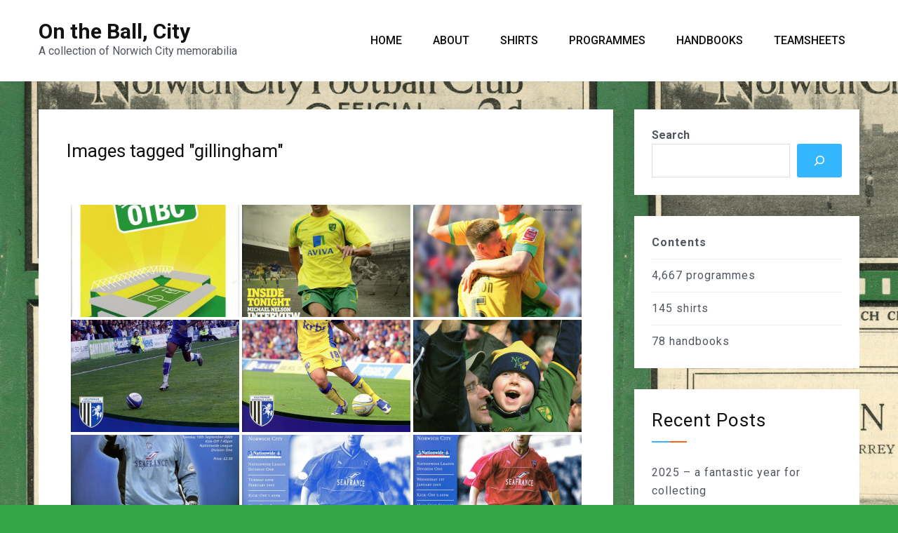

--- FILE ---
content_type: text/html; charset=UTF-8
request_url: https://ontheballcity.co.uk/ngg_tag/gillingham/
body_size: 15131
content:
<!doctype html>
<html lang="en-GB">
<head>
    <meta charset="UTF-8">
    <meta name="viewport" content="width=device-width, initial-scale=1">
    <link rel="profile" href="https://gmpg.org/xfn/11">

	<meta name='robots' content='index, follow, max-image-preview:large, max-snippet:-1, max-video-preview:-1' />

	<!-- This site is optimized with the Yoast SEO plugin v26.8 - https://yoast.com/product/yoast-seo-wordpress/ -->
	<title>Gillingham Archives - On the Ball, City</title>
	<link rel="canonical" href="https://ontheballcity.co.uk/ngg_tag/gillingham/" />
	<meta property="og:locale" content="en_GB" />
	<meta property="og:type" content="article" />
	<meta property="og:title" content="Gillingham Archives - On the Ball, City" />
	<meta property="og:url" content="https://ontheballcity.co.uk/ngg_tag/gillingham/" />
	<meta property="og:site_name" content="On the Ball, City" />
	<meta name="twitter:card" content="summary_large_image" />
	<script type="application/ld+json" class="yoast-schema-graph">{"@context":"https://schema.org","@graph":[{"@type":"CollectionPage","@id":"https://ontheballcity.co.uk/ngg_tag/gillingham/","url":"https://ontheballcity.co.uk/ngg_tag/gillingham/","name":"Gillingham Archives - On the Ball, City","isPartOf":{"@id":"https://ontheballcity.co.uk/#website"},"breadcrumb":{"@id":"https://ontheballcity.co.uk/ngg_tag/gillingham/#breadcrumb"},"inLanguage":"en-GB"},{"@type":"BreadcrumbList","@id":"https://ontheballcity.co.uk/ngg_tag/gillingham/#breadcrumb","itemListElement":[{"@type":"ListItem","position":1,"name":"Home","item":"https://ontheballcity.co.uk/"},{"@type":"ListItem","position":2,"name":"Gillingham"}]},{"@type":"WebSite","@id":"https://ontheballcity.co.uk/#website","url":"https://ontheballcity.co.uk/","name":"On the Ball, City","description":"A collection of Norwich City memorabilia","potentialAction":[{"@type":"SearchAction","target":{"@type":"EntryPoint","urlTemplate":"https://ontheballcity.co.uk/?s={search_term_string}"},"query-input":{"@type":"PropertyValueSpecification","valueRequired":true,"valueName":"search_term_string"}}],"inLanguage":"en-GB"}]}</script>
	<!-- / Yoast SEO plugin. -->


<link rel='dns-prefetch' href='//cdn.wpcharms.com' />
<link rel='dns-prefetch' href='//www.googletagmanager.com' />
<link rel='dns-prefetch' href='//stats.wp.com' />
<link rel='dns-prefetch' href='//fonts.googleapis.com' />
<link rel='preconnect' href='//i0.wp.com' />
<link rel='preconnect' href='//c0.wp.com' />
<link rel="alternate" type="application/rss+xml" title="On the Ball, City &raquo; Feed" href="https://ontheballcity.co.uk/feed/" />
<link rel="alternate" type="application/rss+xml" title="On the Ball, City &raquo; Comments Feed" href="https://ontheballcity.co.uk/comments/feed/" />
<link rel="alternate" type="application/rss+xml" title="On the Ball, City &raquo; Gillingham Picture tag Feed" href="https://ontheballcity.co.uk/ngg_tag/gillingham/feed/" />
<link rel="alternate" title="oEmbed (JSON)" type="application/json+oembed" href="https://ontheballcity.co.uk/wp-json/oembed/1.0/embed?url" />
<link rel="alternate" title="oEmbed (XML)" type="text/xml+oembed" href="https://ontheballcity.co.uk/wp-json/oembed/1.0/embed?url&#038;format=xml" />
<style id='wp-img-auto-sizes-contain-inline-css' type='text/css'>
img:is([sizes=auto i],[sizes^="auto," i]){contain-intrinsic-size:3000px 1500px}
/*# sourceURL=wp-img-auto-sizes-contain-inline-css */
</style>
<style id='wp-emoji-styles-inline-css' type='text/css'>

	img.wp-smiley, img.emoji {
		display: inline !important;
		border: none !important;
		box-shadow: none !important;
		height: 1em !important;
		width: 1em !important;
		margin: 0 0.07em !important;
		vertical-align: -0.1em !important;
		background: none !important;
		padding: 0 !important;
	}
/*# sourceURL=wp-emoji-styles-inline-css */
</style>
<style id='wp-block-library-inline-css' type='text/css'>
:root{--wp-block-synced-color:#7a00df;--wp-block-synced-color--rgb:122,0,223;--wp-bound-block-color:var(--wp-block-synced-color);--wp-editor-canvas-background:#ddd;--wp-admin-theme-color:#007cba;--wp-admin-theme-color--rgb:0,124,186;--wp-admin-theme-color-darker-10:#006ba1;--wp-admin-theme-color-darker-10--rgb:0,107,160.5;--wp-admin-theme-color-darker-20:#005a87;--wp-admin-theme-color-darker-20--rgb:0,90,135;--wp-admin-border-width-focus:2px}@media (min-resolution:192dpi){:root{--wp-admin-border-width-focus:1.5px}}.wp-element-button{cursor:pointer}:root .has-very-light-gray-background-color{background-color:#eee}:root .has-very-dark-gray-background-color{background-color:#313131}:root .has-very-light-gray-color{color:#eee}:root .has-very-dark-gray-color{color:#313131}:root .has-vivid-green-cyan-to-vivid-cyan-blue-gradient-background{background:linear-gradient(135deg,#00d084,#0693e3)}:root .has-purple-crush-gradient-background{background:linear-gradient(135deg,#34e2e4,#4721fb 50%,#ab1dfe)}:root .has-hazy-dawn-gradient-background{background:linear-gradient(135deg,#faaca8,#dad0ec)}:root .has-subdued-olive-gradient-background{background:linear-gradient(135deg,#fafae1,#67a671)}:root .has-atomic-cream-gradient-background{background:linear-gradient(135deg,#fdd79a,#004a59)}:root .has-nightshade-gradient-background{background:linear-gradient(135deg,#330968,#31cdcf)}:root .has-midnight-gradient-background{background:linear-gradient(135deg,#020381,#2874fc)}:root{--wp--preset--font-size--normal:16px;--wp--preset--font-size--huge:42px}.has-regular-font-size{font-size:1em}.has-larger-font-size{font-size:2.625em}.has-normal-font-size{font-size:var(--wp--preset--font-size--normal)}.has-huge-font-size{font-size:var(--wp--preset--font-size--huge)}.has-text-align-center{text-align:center}.has-text-align-left{text-align:left}.has-text-align-right{text-align:right}.has-fit-text{white-space:nowrap!important}#end-resizable-editor-section{display:none}.aligncenter{clear:both}.items-justified-left{justify-content:flex-start}.items-justified-center{justify-content:center}.items-justified-right{justify-content:flex-end}.items-justified-space-between{justify-content:space-between}.screen-reader-text{border:0;clip-path:inset(50%);height:1px;margin:-1px;overflow:hidden;padding:0;position:absolute;width:1px;word-wrap:normal!important}.screen-reader-text:focus{background-color:#ddd;clip-path:none;color:#444;display:block;font-size:1em;height:auto;left:5px;line-height:normal;padding:15px 23px 14px;text-decoration:none;top:5px;width:auto;z-index:100000}html :where(.has-border-color){border-style:solid}html :where([style*=border-top-color]){border-top-style:solid}html :where([style*=border-right-color]){border-right-style:solid}html :where([style*=border-bottom-color]){border-bottom-style:solid}html :where([style*=border-left-color]){border-left-style:solid}html :where([style*=border-width]){border-style:solid}html :where([style*=border-top-width]){border-top-style:solid}html :where([style*=border-right-width]){border-right-style:solid}html :where([style*=border-bottom-width]){border-bottom-style:solid}html :where([style*=border-left-width]){border-left-style:solid}html :where(img[class*=wp-image-]){height:auto;max-width:100%}:where(figure){margin:0 0 1em}html :where(.is-position-sticky){--wp-admin--admin-bar--position-offset:var(--wp-admin--admin-bar--height,0px)}@media screen and (max-width:600px){html :where(.is-position-sticky){--wp-admin--admin-bar--position-offset:0px}}

/*# sourceURL=wp-block-library-inline-css */
</style><style id='wp-block-heading-inline-css' type='text/css'>
h1:where(.wp-block-heading).has-background,h2:where(.wp-block-heading).has-background,h3:where(.wp-block-heading).has-background,h4:where(.wp-block-heading).has-background,h5:where(.wp-block-heading).has-background,h6:where(.wp-block-heading).has-background{padding:1.25em 2.375em}h1.has-text-align-left[style*=writing-mode]:where([style*=vertical-lr]),h1.has-text-align-right[style*=writing-mode]:where([style*=vertical-rl]),h2.has-text-align-left[style*=writing-mode]:where([style*=vertical-lr]),h2.has-text-align-right[style*=writing-mode]:where([style*=vertical-rl]),h3.has-text-align-left[style*=writing-mode]:where([style*=vertical-lr]),h3.has-text-align-right[style*=writing-mode]:where([style*=vertical-rl]),h4.has-text-align-left[style*=writing-mode]:where([style*=vertical-lr]),h4.has-text-align-right[style*=writing-mode]:where([style*=vertical-rl]),h5.has-text-align-left[style*=writing-mode]:where([style*=vertical-lr]),h5.has-text-align-right[style*=writing-mode]:where([style*=vertical-rl]),h6.has-text-align-left[style*=writing-mode]:where([style*=vertical-lr]),h6.has-text-align-right[style*=writing-mode]:where([style*=vertical-rl]){rotate:180deg}
/*# sourceURL=https://c0.wp.com/c/6.9/wp-includes/blocks/heading/style.min.css */
</style>
<style id='wp-block-latest-posts-inline-css' type='text/css'>
.wp-block-latest-posts{box-sizing:border-box}.wp-block-latest-posts.alignleft{margin-right:2em}.wp-block-latest-posts.alignright{margin-left:2em}.wp-block-latest-posts.wp-block-latest-posts__list{list-style:none}.wp-block-latest-posts.wp-block-latest-posts__list li{clear:both;overflow-wrap:break-word}.wp-block-latest-posts.is-grid{display:flex;flex-wrap:wrap}.wp-block-latest-posts.is-grid li{margin:0 1.25em 1.25em 0;width:100%}@media (min-width:600px){.wp-block-latest-posts.columns-2 li{width:calc(50% - .625em)}.wp-block-latest-posts.columns-2 li:nth-child(2n){margin-right:0}.wp-block-latest-posts.columns-3 li{width:calc(33.33333% - .83333em)}.wp-block-latest-posts.columns-3 li:nth-child(3n){margin-right:0}.wp-block-latest-posts.columns-4 li{width:calc(25% - .9375em)}.wp-block-latest-posts.columns-4 li:nth-child(4n){margin-right:0}.wp-block-latest-posts.columns-5 li{width:calc(20% - 1em)}.wp-block-latest-posts.columns-5 li:nth-child(5n){margin-right:0}.wp-block-latest-posts.columns-6 li{width:calc(16.66667% - 1.04167em)}.wp-block-latest-posts.columns-6 li:nth-child(6n){margin-right:0}}:root :where(.wp-block-latest-posts.is-grid){padding:0}:root :where(.wp-block-latest-posts.wp-block-latest-posts__list){padding-left:0}.wp-block-latest-posts__post-author,.wp-block-latest-posts__post-date{display:block;font-size:.8125em}.wp-block-latest-posts__post-excerpt,.wp-block-latest-posts__post-full-content{margin-bottom:1em;margin-top:.5em}.wp-block-latest-posts__featured-image a{display:inline-block}.wp-block-latest-posts__featured-image img{height:auto;max-width:100%;width:auto}.wp-block-latest-posts__featured-image.alignleft{float:left;margin-right:1em}.wp-block-latest-posts__featured-image.alignright{float:right;margin-left:1em}.wp-block-latest-posts__featured-image.aligncenter{margin-bottom:1em;text-align:center}
/*# sourceURL=https://c0.wp.com/c/6.9/wp-includes/blocks/latest-posts/style.min.css */
</style>
<style id='wp-block-list-inline-css' type='text/css'>
ol,ul{box-sizing:border-box}:root :where(.wp-block-list.has-background){padding:1.25em 2.375em}
/*# sourceURL=https://c0.wp.com/c/6.9/wp-includes/blocks/list/style.min.css */
</style>
<style id='wp-block-search-inline-css' type='text/css'>
.wp-block-search__button{margin-left:10px;word-break:normal}.wp-block-search__button.has-icon{line-height:0}.wp-block-search__button svg{height:1.25em;min-height:24px;min-width:24px;width:1.25em;fill:currentColor;vertical-align:text-bottom}:where(.wp-block-search__button){border:1px solid #ccc;padding:6px 10px}.wp-block-search__inside-wrapper{display:flex;flex:auto;flex-wrap:nowrap;max-width:100%}.wp-block-search__label{width:100%}.wp-block-search.wp-block-search__button-only .wp-block-search__button{box-sizing:border-box;display:flex;flex-shrink:0;justify-content:center;margin-left:0;max-width:100%}.wp-block-search.wp-block-search__button-only .wp-block-search__inside-wrapper{min-width:0!important;transition-property:width}.wp-block-search.wp-block-search__button-only .wp-block-search__input{flex-basis:100%;transition-duration:.3s}.wp-block-search.wp-block-search__button-only.wp-block-search__searchfield-hidden,.wp-block-search.wp-block-search__button-only.wp-block-search__searchfield-hidden .wp-block-search__inside-wrapper{overflow:hidden}.wp-block-search.wp-block-search__button-only.wp-block-search__searchfield-hidden .wp-block-search__input{border-left-width:0!important;border-right-width:0!important;flex-basis:0;flex-grow:0;margin:0;min-width:0!important;padding-left:0!important;padding-right:0!important;width:0!important}:where(.wp-block-search__input){appearance:none;border:1px solid #949494;flex-grow:1;font-family:inherit;font-size:inherit;font-style:inherit;font-weight:inherit;letter-spacing:inherit;line-height:inherit;margin-left:0;margin-right:0;min-width:3rem;padding:8px;text-decoration:unset!important;text-transform:inherit}:where(.wp-block-search__button-inside .wp-block-search__inside-wrapper){background-color:#fff;border:1px solid #949494;box-sizing:border-box;padding:4px}:where(.wp-block-search__button-inside .wp-block-search__inside-wrapper) .wp-block-search__input{border:none;border-radius:0;padding:0 4px}:where(.wp-block-search__button-inside .wp-block-search__inside-wrapper) .wp-block-search__input:focus{outline:none}:where(.wp-block-search__button-inside .wp-block-search__inside-wrapper) :where(.wp-block-search__button){padding:4px 8px}.wp-block-search.aligncenter .wp-block-search__inside-wrapper{margin:auto}.wp-block[data-align=right] .wp-block-search.wp-block-search__button-only .wp-block-search__inside-wrapper{float:right}
/*# sourceURL=https://c0.wp.com/c/6.9/wp-includes/blocks/search/style.min.css */
</style>
<style id='wp-block-search-theme-inline-css' type='text/css'>
.wp-block-search .wp-block-search__label{font-weight:700}.wp-block-search__button{border:1px solid #ccc;padding:.375em .625em}
/*# sourceURL=https://c0.wp.com/c/6.9/wp-includes/blocks/search/theme.min.css */
</style>
<style id='wp-block-group-inline-css' type='text/css'>
.wp-block-group{box-sizing:border-box}:where(.wp-block-group.wp-block-group-is-layout-constrained){position:relative}
/*# sourceURL=https://c0.wp.com/c/6.9/wp-includes/blocks/group/style.min.css */
</style>
<style id='wp-block-group-theme-inline-css' type='text/css'>
:where(.wp-block-group.has-background){padding:1.25em 2.375em}
/*# sourceURL=https://c0.wp.com/c/6.9/wp-includes/blocks/group/theme.min.css */
</style>
<style id='wp-block-paragraph-inline-css' type='text/css'>
.is-small-text{font-size:.875em}.is-regular-text{font-size:1em}.is-large-text{font-size:2.25em}.is-larger-text{font-size:3em}.has-drop-cap:not(:focus):first-letter{float:left;font-size:8.4em;font-style:normal;font-weight:100;line-height:.68;margin:.05em .1em 0 0;text-transform:uppercase}body.rtl .has-drop-cap:not(:focus):first-letter{float:none;margin-left:.1em}p.has-drop-cap.has-background{overflow:hidden}:root :where(p.has-background){padding:1.25em 2.375em}:where(p.has-text-color:not(.has-link-color)) a{color:inherit}p.has-text-align-left[style*="writing-mode:vertical-lr"],p.has-text-align-right[style*="writing-mode:vertical-rl"]{rotate:180deg}
/*# sourceURL=https://c0.wp.com/c/6.9/wp-includes/blocks/paragraph/style.min.css */
</style>
<style id='global-styles-inline-css' type='text/css'>
:root{--wp--preset--aspect-ratio--square: 1;--wp--preset--aspect-ratio--4-3: 4/3;--wp--preset--aspect-ratio--3-4: 3/4;--wp--preset--aspect-ratio--3-2: 3/2;--wp--preset--aspect-ratio--2-3: 2/3;--wp--preset--aspect-ratio--16-9: 16/9;--wp--preset--aspect-ratio--9-16: 9/16;--wp--preset--color--black: #000000;--wp--preset--color--cyan-bluish-gray: #abb8c3;--wp--preset--color--white: #ffffff;--wp--preset--color--pale-pink: #f78da7;--wp--preset--color--vivid-red: #cf2e2e;--wp--preset--color--luminous-vivid-orange: #ff6900;--wp--preset--color--luminous-vivid-amber: #fcb900;--wp--preset--color--light-green-cyan: #7bdcb5;--wp--preset--color--vivid-green-cyan: #00d084;--wp--preset--color--pale-cyan-blue: #8ed1fc;--wp--preset--color--vivid-cyan-blue: #0693e3;--wp--preset--color--vivid-purple: #9b51e0;--wp--preset--gradient--vivid-cyan-blue-to-vivid-purple: linear-gradient(135deg,rgb(6,147,227) 0%,rgb(155,81,224) 100%);--wp--preset--gradient--light-green-cyan-to-vivid-green-cyan: linear-gradient(135deg,rgb(122,220,180) 0%,rgb(0,208,130) 100%);--wp--preset--gradient--luminous-vivid-amber-to-luminous-vivid-orange: linear-gradient(135deg,rgb(252,185,0) 0%,rgb(255,105,0) 100%);--wp--preset--gradient--luminous-vivid-orange-to-vivid-red: linear-gradient(135deg,rgb(255,105,0) 0%,rgb(207,46,46) 100%);--wp--preset--gradient--very-light-gray-to-cyan-bluish-gray: linear-gradient(135deg,rgb(238,238,238) 0%,rgb(169,184,195) 100%);--wp--preset--gradient--cool-to-warm-spectrum: linear-gradient(135deg,rgb(74,234,220) 0%,rgb(151,120,209) 20%,rgb(207,42,186) 40%,rgb(238,44,130) 60%,rgb(251,105,98) 80%,rgb(254,248,76) 100%);--wp--preset--gradient--blush-light-purple: linear-gradient(135deg,rgb(255,206,236) 0%,rgb(152,150,240) 100%);--wp--preset--gradient--blush-bordeaux: linear-gradient(135deg,rgb(254,205,165) 0%,rgb(254,45,45) 50%,rgb(107,0,62) 100%);--wp--preset--gradient--luminous-dusk: linear-gradient(135deg,rgb(255,203,112) 0%,rgb(199,81,192) 50%,rgb(65,88,208) 100%);--wp--preset--gradient--pale-ocean: linear-gradient(135deg,rgb(255,245,203) 0%,rgb(182,227,212) 50%,rgb(51,167,181) 100%);--wp--preset--gradient--electric-grass: linear-gradient(135deg,rgb(202,248,128) 0%,rgb(113,206,126) 100%);--wp--preset--gradient--midnight: linear-gradient(135deg,rgb(2,3,129) 0%,rgb(40,116,252) 100%);--wp--preset--font-size--small: 13px;--wp--preset--font-size--medium: 20px;--wp--preset--font-size--large: 36px;--wp--preset--font-size--x-large: 42px;--wp--preset--spacing--20: 0.44rem;--wp--preset--spacing--30: 0.67rem;--wp--preset--spacing--40: 1rem;--wp--preset--spacing--50: 1.5rem;--wp--preset--spacing--60: 2.25rem;--wp--preset--spacing--70: 3.38rem;--wp--preset--spacing--80: 5.06rem;--wp--preset--shadow--natural: 6px 6px 9px rgba(0, 0, 0, 0.2);--wp--preset--shadow--deep: 12px 12px 50px rgba(0, 0, 0, 0.4);--wp--preset--shadow--sharp: 6px 6px 0px rgba(0, 0, 0, 0.2);--wp--preset--shadow--outlined: 6px 6px 0px -3px rgb(255, 255, 255), 6px 6px rgb(0, 0, 0);--wp--preset--shadow--crisp: 6px 6px 0px rgb(0, 0, 0);}:where(.is-layout-flex){gap: 0.5em;}:where(.is-layout-grid){gap: 0.5em;}body .is-layout-flex{display: flex;}.is-layout-flex{flex-wrap: wrap;align-items: center;}.is-layout-flex > :is(*, div){margin: 0;}body .is-layout-grid{display: grid;}.is-layout-grid > :is(*, div){margin: 0;}:where(.wp-block-columns.is-layout-flex){gap: 2em;}:where(.wp-block-columns.is-layout-grid){gap: 2em;}:where(.wp-block-post-template.is-layout-flex){gap: 1.25em;}:where(.wp-block-post-template.is-layout-grid){gap: 1.25em;}.has-black-color{color: var(--wp--preset--color--black) !important;}.has-cyan-bluish-gray-color{color: var(--wp--preset--color--cyan-bluish-gray) !important;}.has-white-color{color: var(--wp--preset--color--white) !important;}.has-pale-pink-color{color: var(--wp--preset--color--pale-pink) !important;}.has-vivid-red-color{color: var(--wp--preset--color--vivid-red) !important;}.has-luminous-vivid-orange-color{color: var(--wp--preset--color--luminous-vivid-orange) !important;}.has-luminous-vivid-amber-color{color: var(--wp--preset--color--luminous-vivid-amber) !important;}.has-light-green-cyan-color{color: var(--wp--preset--color--light-green-cyan) !important;}.has-vivid-green-cyan-color{color: var(--wp--preset--color--vivid-green-cyan) !important;}.has-pale-cyan-blue-color{color: var(--wp--preset--color--pale-cyan-blue) !important;}.has-vivid-cyan-blue-color{color: var(--wp--preset--color--vivid-cyan-blue) !important;}.has-vivid-purple-color{color: var(--wp--preset--color--vivid-purple) !important;}.has-black-background-color{background-color: var(--wp--preset--color--black) !important;}.has-cyan-bluish-gray-background-color{background-color: var(--wp--preset--color--cyan-bluish-gray) !important;}.has-white-background-color{background-color: var(--wp--preset--color--white) !important;}.has-pale-pink-background-color{background-color: var(--wp--preset--color--pale-pink) !important;}.has-vivid-red-background-color{background-color: var(--wp--preset--color--vivid-red) !important;}.has-luminous-vivid-orange-background-color{background-color: var(--wp--preset--color--luminous-vivid-orange) !important;}.has-luminous-vivid-amber-background-color{background-color: var(--wp--preset--color--luminous-vivid-amber) !important;}.has-light-green-cyan-background-color{background-color: var(--wp--preset--color--light-green-cyan) !important;}.has-vivid-green-cyan-background-color{background-color: var(--wp--preset--color--vivid-green-cyan) !important;}.has-pale-cyan-blue-background-color{background-color: var(--wp--preset--color--pale-cyan-blue) !important;}.has-vivid-cyan-blue-background-color{background-color: var(--wp--preset--color--vivid-cyan-blue) !important;}.has-vivid-purple-background-color{background-color: var(--wp--preset--color--vivid-purple) !important;}.has-black-border-color{border-color: var(--wp--preset--color--black) !important;}.has-cyan-bluish-gray-border-color{border-color: var(--wp--preset--color--cyan-bluish-gray) !important;}.has-white-border-color{border-color: var(--wp--preset--color--white) !important;}.has-pale-pink-border-color{border-color: var(--wp--preset--color--pale-pink) !important;}.has-vivid-red-border-color{border-color: var(--wp--preset--color--vivid-red) !important;}.has-luminous-vivid-orange-border-color{border-color: var(--wp--preset--color--luminous-vivid-orange) !important;}.has-luminous-vivid-amber-border-color{border-color: var(--wp--preset--color--luminous-vivid-amber) !important;}.has-light-green-cyan-border-color{border-color: var(--wp--preset--color--light-green-cyan) !important;}.has-vivid-green-cyan-border-color{border-color: var(--wp--preset--color--vivid-green-cyan) !important;}.has-pale-cyan-blue-border-color{border-color: var(--wp--preset--color--pale-cyan-blue) !important;}.has-vivid-cyan-blue-border-color{border-color: var(--wp--preset--color--vivid-cyan-blue) !important;}.has-vivid-purple-border-color{border-color: var(--wp--preset--color--vivid-purple) !important;}.has-vivid-cyan-blue-to-vivid-purple-gradient-background{background: var(--wp--preset--gradient--vivid-cyan-blue-to-vivid-purple) !important;}.has-light-green-cyan-to-vivid-green-cyan-gradient-background{background: var(--wp--preset--gradient--light-green-cyan-to-vivid-green-cyan) !important;}.has-luminous-vivid-amber-to-luminous-vivid-orange-gradient-background{background: var(--wp--preset--gradient--luminous-vivid-amber-to-luminous-vivid-orange) !important;}.has-luminous-vivid-orange-to-vivid-red-gradient-background{background: var(--wp--preset--gradient--luminous-vivid-orange-to-vivid-red) !important;}.has-very-light-gray-to-cyan-bluish-gray-gradient-background{background: var(--wp--preset--gradient--very-light-gray-to-cyan-bluish-gray) !important;}.has-cool-to-warm-spectrum-gradient-background{background: var(--wp--preset--gradient--cool-to-warm-spectrum) !important;}.has-blush-light-purple-gradient-background{background: var(--wp--preset--gradient--blush-light-purple) !important;}.has-blush-bordeaux-gradient-background{background: var(--wp--preset--gradient--blush-bordeaux) !important;}.has-luminous-dusk-gradient-background{background: var(--wp--preset--gradient--luminous-dusk) !important;}.has-pale-ocean-gradient-background{background: var(--wp--preset--gradient--pale-ocean) !important;}.has-electric-grass-gradient-background{background: var(--wp--preset--gradient--electric-grass) !important;}.has-midnight-gradient-background{background: var(--wp--preset--gradient--midnight) !important;}.has-small-font-size{font-size: var(--wp--preset--font-size--small) !important;}.has-medium-font-size{font-size: var(--wp--preset--font-size--medium) !important;}.has-large-font-size{font-size: var(--wp--preset--font-size--large) !important;}.has-x-large-font-size{font-size: var(--wp--preset--font-size--x-large) !important;}
/*# sourceURL=global-styles-inline-css */
</style>

<style id='classic-theme-styles-inline-css' type='text/css'>
/*! This file is auto-generated */
.wp-block-button__link{color:#fff;background-color:#32373c;border-radius:9999px;box-shadow:none;text-decoration:none;padding:calc(.667em + 2px) calc(1.333em + 2px);font-size:1.125em}.wp-block-file__button{background:#32373c;color:#fff;text-decoration:none}
/*# sourceURL=/wp-includes/css/classic-themes.min.css */
</style>
<link rel='stylesheet' id='ngg_trigger_buttons-css' href='https://ontheballcity.co.uk/wp-content/plugins/nextgen-gallery/static/GalleryDisplay/trigger_buttons.css?ver=4.0.4' type='text/css' media='all' />
<link rel='stylesheet' id='simplelightbox-0-css' href='https://ontheballcity.co.uk/wp-content/plugins/nextgen-gallery/static/Lightbox/simplelightbox/simple-lightbox.css?ver=4.0.4' type='text/css' media='all' />
<link rel='stylesheet' id='fontawesome_v4_shim_style-css' href='https://ontheballcity.co.uk/wp-content/plugins/nextgen-gallery/static/FontAwesome/css/v4-shims.min.css?ver=6.9' type='text/css' media='all' />
<link rel='stylesheet' id='fontawesome-css' href='https://ontheballcity.co.uk/wp-content/plugins/nextgen-gallery/static/FontAwesome/css/all.min.css?ver=6.9' type='text/css' media='all' />
<link rel='stylesheet' id='animations.css-css' href='https://ontheballcity.co.uk/wp-content/plugins/nextgen-gallery-plus/static/Display/Animations/animate.min.css?ver=4.1.1' type='text/css' media='all' />
<link rel='stylesheet' id='nextgen_pagination_style-css' href='https://ontheballcity.co.uk/wp-content/plugins/nextgen-gallery/static/GalleryDisplay/pagination_style.css?ver=4.0.4' type='text/css' media='all' />
<link rel='stylesheet' id='nextgen_basic_thumbnails_style-css' href='https://ontheballcity.co.uk/wp-content/plugins/nextgen-gallery/static/Thumbnails/nextgen_basic_thumbnails.css?ver=4.0.4' type='text/css' media='all' />
<link rel='stylesheet' id='blog-kit-fonts-css' href='//fonts.googleapis.com/css?family=Roboto%3A400%2C400i%2C500%2C500i%2C700%2C700i&#038;subset=latin%2Clatin-ext' type='text/css' media='all' />
<link rel='stylesheet' id='jquery-meanmenu-css' href='https://ontheballcity.co.uk/wp-content/themes/blog-kit/assets/meanmenu/meanmenu.css?ver=6.9' type='text/css' media='all' />
<link rel='stylesheet' id='font-awesome-css-css' href='https://ontheballcity.co.uk/wp-content/themes/blog-kit/assets/font-awesome/css/all.css?ver=5.15.4' type='text/css' media='all' />
<link rel='stylesheet' id='font-awesome-shim-v4-css' href='https://ontheballcity.co.uk/wp-content/themes/blog-kit/assets/font-awesome/css/v4-shims.css?ver=5.15.4' type='text/css' media='all' />
<link rel='stylesheet' id='blog-kit-style-css' href='https://ontheballcity.co.uk/wp-content/themes/blog-kit/style.css?ver=3.0.0' type='text/css' media='all' />
<script type="text/javascript" src="https://c0.wp.com/c/6.9/wp-includes/js/jquery/jquery.min.js" id="jquery-core-js"></script>
<script type="text/javascript" src="https://c0.wp.com/c/6.9/wp-includes/js/jquery/jquery-migrate.min.js" id="jquery-migrate-js"></script>
<script type="text/javascript" id="photocrati_ajax-js-extra">
/* <![CDATA[ */
var photocrati_ajax = {"url":"https://ontheballcity.co.uk/index.php?photocrati_ajax=1","rest_url":"https://ontheballcity.co.uk/wp-json/","wp_home_url":"https://ontheballcity.co.uk","wp_site_url":"https://ontheballcity.co.uk","wp_root_url":"https://ontheballcity.co.uk","wp_plugins_url":"https://ontheballcity.co.uk/wp-content/plugins","wp_content_url":"https://ontheballcity.co.uk/wp-content","wp_includes_url":"https://ontheballcity.co.uk/wp-includes/","ngg_param_slug":"nggallery","rest_nonce":"e5486b40dd"};
//# sourceURL=photocrati_ajax-js-extra
/* ]]> */
</script>
<script type="text/javascript" src="https://ontheballcity.co.uk/wp-content/plugins/nextgen-gallery/static/Legacy/ajax.min.js?ver=4.0.4" id="photocrati_ajax-js"></script>
<script type="text/javascript" src="https://ontheballcity.co.uk/wp-content/plugins/nextgen-gallery/static/FontAwesome/js/v4-shims.min.js?ver=5.3.1" id="fontawesome_v4_shim-js"></script>
<script type="text/javascript" defer crossorigin="anonymous" data-auto-replace-svg="false" data-keep-original-source="false" data-search-pseudo-elements src="https://ontheballcity.co.uk/wp-content/plugins/nextgen-gallery/static/FontAwesome/js/all.min.js?ver=5.3.1" id="fontawesome-js"></script>
<script type="text/javascript" src="https://ontheballcity.co.uk/wp-content/plugins/nextgen-gallery/static/Thumbnails/nextgen_basic_thumbnails.js?ver=4.0.4" id="nextgen_basic_thumbnails_script-js"></script>
<script type="text/javascript" src="https://ontheballcity.co.uk/wp-content/plugins/nextgen-gallery/static/Thumbnails/ajax_pagination.js?ver=4.0.4" id="nextgen-basic-thumbnails-ajax-pagination-js"></script>

<!-- Google tag (gtag.js) snippet added by Site Kit -->
<!-- Google Analytics snippet added by Site Kit -->
<script type="text/javascript" src="https://www.googletagmanager.com/gtag/js?id=GT-K8KW8KQ" id="google_gtagjs-js" async></script>
<script type="text/javascript" id="google_gtagjs-js-after">
/* <![CDATA[ */
window.dataLayer = window.dataLayer || [];function gtag(){dataLayer.push(arguments);}
gtag("set","linker",{"domains":["ontheballcity.co.uk"]});
gtag("js", new Date());
gtag("set", "developer_id.dZTNiMT", true);
gtag("config", "GT-K8KW8KQ");
//# sourceURL=google_gtagjs-js-after
/* ]]> */
</script>
<link rel="https://api.w.org/" href="https://ontheballcity.co.uk/wp-json/" /><link rel="alternate" title="JSON" type="application/json" href="https://ontheballcity.co.uk/wp-json/wp/v2/posts/0" /><link rel="EditURI" type="application/rsd+xml" title="RSD" href="https://ontheballcity.co.uk/xmlrpc.php?rsd" />
<meta name="generator" content="WordPress 6.9" />
<meta name="generator" content="Site Kit by Google 1.170.0" /> <style> .ppw-ppf-input-container { background-color: !important; padding: px!important; border-radius: px!important; } .ppw-ppf-input-container div.ppw-ppf-headline { font-size: px!important; font-weight: !important; color: !important; } .ppw-ppf-input-container div.ppw-ppf-desc { font-size: px!important; font-weight: !important; color: !important; } .ppw-ppf-input-container label.ppw-pwd-label { font-size: px!important; font-weight: !important; color: !important; } div.ppwp-wrong-pw-error { font-size: px!important; font-weight: !important; color: #dc3232!important; background: !important; } .ppw-ppf-input-container input[type='submit'] { color: !important; background: !important; } .ppw-ppf-input-container input[type='submit']:hover { color: !important; background: !important; } .ppw-ppf-desc-below { font-size: px!important; font-weight: !important; color: !important; } </style>  <style> .ppw-form { background-color: !important; padding: px!important; border-radius: px!important; } .ppw-headline.ppw-pcp-pf-headline { font-size: px!important; font-weight: !important; color: !important; } .ppw-description.ppw-pcp-pf-desc { font-size: px!important; font-weight: !important; color: !important; } .ppw-pcp-pf-desc-above-btn { display: block; } .ppw-pcp-pf-desc-below-form { font-size: px!important; font-weight: !important; color: !important; } .ppw-input label.ppw-pcp-password-label { font-size: px!important; font-weight: !important; color: !important; } .ppw-form input[type='submit'] { color: !important; background: !important; } .ppw-form input[type='submit']:hover { color: !important; background: !important; } div.ppw-error.ppw-pcp-pf-error-msg { font-size: px!important; font-weight: !important; color: #dc3232!important; background: !important; } </style> 	<style>img#wpstats{display:none}</style>
		<style type="text/css" id="custom-background-css">
body.custom-background { background-color: #33a548; background-image: url("https://ontheballcity.co.uk/wp-content/uploads/2025/12/1931_02_14_Bournemouth.jpg"); background-position: left top; background-size: auto; background-repeat: repeat; background-attachment: scroll; }
</style>
	<link rel="icon" href="https://i0.wp.com/ontheballcity.co.uk/wp-content/uploads/2025/11/cropped-1976_81_11_Heat_Pressed-1-scaled-1.jpg?fit=32%2C32&#038;ssl=1" sizes="32x32" />
<link rel="icon" href="https://i0.wp.com/ontheballcity.co.uk/wp-content/uploads/2025/11/cropped-1976_81_11_Heat_Pressed-1-scaled-1.jpg?fit=192%2C192&#038;ssl=1" sizes="192x192" />
<link rel="apple-touch-icon" href="https://i0.wp.com/ontheballcity.co.uk/wp-content/uploads/2025/11/cropped-1976_81_11_Heat_Pressed-1-scaled-1.jpg?fit=180%2C180&#038;ssl=1" />
<meta name="msapplication-TileImage" content="https://i0.wp.com/ontheballcity.co.uk/wp-content/uploads/2025/11/cropped-1976_81_11_Heat_Pressed-1-scaled-1.jpg?fit=270%2C270&#038;ssl=1" />
</head>

<body class="wp-singular -template-default page page-id- page-parent custom-background wp-embed-responsive wp-theme-blog-kit global-layout-right-sidebar">


<div id="page" class="site">
    <header id="masthead" class="site-header">
        <div class="bottom-header">
            <div class="container">
                <div class="inner-header-wrap">
                    <div class="site-branding">

						                                <p class="site-title"><a href="https://ontheballcity.co.uk/" rel="home">On the Ball, City</a></p>
							
							                                <p class="site-description">A collection of Norwich City memorabilia</p>
							
                    </div><!-- .site-branding -->

					                        <div class="main-navigation-wrapper">
							                                <div id="main-nav" class="clear-fix">
                                    <nav id="site-navigation" class="main-navigation" role="navigation">
                                        <div class="wrap-menu-content">
											<div class="menu-header-container"><ul id="primary-menu" class="menu"><li id="menu-item-19" class="menu-item menu-item-type-custom menu-item-object-custom menu-item-home menu-item-19"><a href="https://ontheballcity.co.uk/">Home</a></li>
<li id="menu-item-7070" class="menu-item menu-item-type-post_type menu-item-object-page menu-item-7070"><a href="https://ontheballcity.co.uk/about/">About</a></li>
<li id="menu-item-16" class="menu-item menu-item-type-post_type menu-item-object-page menu-item-16"><a href="https://ontheballcity.co.uk/norwich-city-shirts/">Shirts</a></li>
<li id="menu-item-24" class="menu-item menu-item-type-post_type menu-item-object-page menu-item-24"><a href="https://ontheballcity.co.uk/norwich-city-programmes/">Programmes</a></li>
<li id="menu-item-6110" class="menu-item menu-item-type-post_type menu-item-object-page menu-item-6110"><a href="https://ontheballcity.co.uk/norwich-city-handbooks/">Handbooks</a></li>
<li id="menu-item-6223" class="menu-item menu-item-type-post_type menu-item-object-page menu-item-6223"><a href="https://ontheballcity.co.uk/norwich-city-teamsheets/">Teamsheets</a></li>
</ul></div>                                        </div><!-- .menu-content -->
                                    </nav><!-- #site-navigation -->
                                </div> <!-- #main-nav -->
							
							                        </div>
					                </div>
            </div>
        </div>
    </header><!-- #masthead -->

    <div id="content" class="site-content">

    <main id="main" class="site-main background-active content-space-enabled" role="main">
        <div class="container">
            <div id="primary" class="content-area">

				
<article id="post-0" class="post-0 page type-page status-publish hentry">
	        <header class="entry-header">
			<h1 class="entry-title">Images tagged &quot;gillingham&quot;</h1>        </header><!-- .entry-header -->
		
	
    <div class="entry-content">
		<!-- default-view.php -->
<div
	class="ngg-galleryoverview default-view
		"
	id="ngg-gallery-cbe79f17e56b31da0607aadeb822a43b-1">

		<!-- Thumbnails -->
				<div id="ngg-image-0" class="ngg-gallery-thumbnail-box
											"
			>
						<div class="ngg-gallery-thumbnail">
			<a href="https://ontheballcity.co.uk/wp-content/gallery/ncfc-programmes-2021-22/2021_08_03_Gillingham_Friendly.jpg"
				title=""
				data-src="https://ontheballcity.co.uk/wp-content/gallery/ncfc-programmes-2021-22/2021_08_03_Gillingham_Friendly.jpg"
				data-thumbnail="https://ontheballcity.co.uk/wp-content/gallery/ncfc-programmes-2021-22/thumbs/thumbs_2021_08_03_Gillingham_Friendly.jpg"
				data-image-id="126"
				data-title="2021_08_03_Gillingham_Friendly"
				data-description=""
				data-image-slug="2021_08_03_gillingham_friendly"
				class="ngg-simplelightbox" rel="cbe79f17e56b31da0607aadeb822a43b">
				<img
					title="2021_08_03_Gillingham_Friendly"
					alt="2021_08_03_Gillingham_Friendly"
					src="https://ontheballcity.co.uk/wp-content/gallery/ncfc-programmes-2021-22/thumbs/thumbs_2021_08_03_Gillingham_Friendly.jpg"
					width="240"
					height="160"
					style="max-width:100%;"
				/>
			</a>
		</div>
							</div>
			
				<div id="ngg-image-1" class="ngg-gallery-thumbnail-box
											"
			>
						<div class="ngg-gallery-thumbnail">
			<a href="https://ontheballcity.co.uk/wp-content/gallery/ncfc-programmes-2010-11/2010_08_10_Gillingham_LC.jpg"
				title=""
				data-src="https://ontheballcity.co.uk/wp-content/gallery/ncfc-programmes-2010-11/2010_08_10_Gillingham_LC.jpg"
				data-thumbnail="https://ontheballcity.co.uk/wp-content/gallery/ncfc-programmes-2010-11/thumbs/thumbs_2010_08_10_Gillingham_LC.jpg"
				data-image-id="786"
				data-title="2010_08_10_Gillingham_LC"
				data-description=""
				data-image-slug="2010_08_10_gillingham_lc"
				class="ngg-simplelightbox" rel="cbe79f17e56b31da0607aadeb822a43b">
				<img
					title="2010_08_10_Gillingham_LC"
					alt="2010_08_10_Gillingham_LC"
					src="https://ontheballcity.co.uk/wp-content/gallery/ncfc-programmes-2010-11/thumbs/thumbs_2010_08_10_Gillingham_LC.jpg"
					width="240"
					height="160"
					style="max-width:100%;"
				/>
			</a>
		</div>
							</div>
			
				<div id="ngg-image-2" class="ngg-gallery-thumbnail-box
											"
			>
						<div class="ngg-gallery-thumbnail">
			<a href="https://ontheballcity.co.uk/wp-content/gallery/ncfc-programmes-2009-10/2010_04_24_Gillingham.jpg"
				title=""
				data-src="https://ontheballcity.co.uk/wp-content/gallery/ncfc-programmes-2009-10/2010_04_24_Gillingham.jpg"
				data-thumbnail="https://ontheballcity.co.uk/wp-content/gallery/ncfc-programmes-2009-10/thumbs/thumbs_2010_04_24_Gillingham.jpg"
				data-image-id="866"
				data-title="2010_04_24_Gillingham"
				data-description=""
				data-image-slug="2010_04_24_gillingham"
				class="ngg-simplelightbox" rel="cbe79f17e56b31da0607aadeb822a43b">
				<img
					title="2010_04_24_Gillingham"
					alt="2010_04_24_Gillingham"
					src="https://ontheballcity.co.uk/wp-content/gallery/ncfc-programmes-2009-10/thumbs/thumbs_2010_04_24_Gillingham.jpg"
					width="240"
					height="160"
					style="max-width:100%;"
				/>
			</a>
		</div>
							</div>
			
				<div id="ngg-image-3" class="ngg-gallery-thumbnail-box
											"
			>
						<div class="ngg-gallery-thumbnail">
			<a href="https://ontheballcity.co.uk/wp-content/gallery/ncfc-programmes-2009-10/2009_10_06_Gillingham_JPT.jpg"
				title=""
				data-src="https://ontheballcity.co.uk/wp-content/gallery/ncfc-programmes-2009-10/2009_10_06_Gillingham_JPT.jpg"
				data-thumbnail="https://ontheballcity.co.uk/wp-content/gallery/ncfc-programmes-2009-10/thumbs/thumbs_2009_10_06_Gillingham_JPT.jpg"
				data-image-id="902"
				data-title="2009_10_06_Gillingham_JPT"
				data-description=""
				data-image-slug="2009_10_06_gillingham_jpt"
				class="ngg-simplelightbox" rel="cbe79f17e56b31da0607aadeb822a43b">
				<img
					title="2009_10_06_Gillingham_JPT"
					alt="2009_10_06_Gillingham_JPT"
					src="https://ontheballcity.co.uk/wp-content/gallery/ncfc-programmes-2009-10/thumbs/thumbs_2009_10_06_Gillingham_JPT.jpg"
					width="240"
					height="160"
					style="max-width:100%;"
				/>
			</a>
		</div>
							</div>
			
				<div id="ngg-image-4" class="ngg-gallery-thumbnail-box
											"
			>
						<div class="ngg-gallery-thumbnail">
			<a href="https://ontheballcity.co.uk/wp-content/gallery/ncfc-programmes-2009-10/2009_09_26_Gillingham.jpg"
				title=""
				data-src="https://ontheballcity.co.uk/wp-content/gallery/ncfc-programmes-2009-10/2009_09_26_Gillingham.jpg"
				data-thumbnail="https://ontheballcity.co.uk/wp-content/gallery/ncfc-programmes-2009-10/thumbs/thumbs_2009_09_26_Gillingham.jpg"
				data-image-id="901"
				data-title="2009_09_26_Gillingham"
				data-description=""
				data-image-slug="2009_09_26_gillingham"
				class="ngg-simplelightbox" rel="cbe79f17e56b31da0607aadeb822a43b">
				<img
					title="2009_09_26_Gillingham"
					alt="2009_09_26_Gillingham"
					src="https://ontheballcity.co.uk/wp-content/gallery/ncfc-programmes-2009-10/thumbs/thumbs_2009_09_26_Gillingham.jpg"
					width="240"
					height="160"
					style="max-width:100%;"
				/>
			</a>
		</div>
							</div>
			
				<div id="ngg-image-5" class="ngg-gallery-thumbnail-box
											"
			>
						<div class="ngg-gallery-thumbnail">
			<a href="https://ontheballcity.co.uk/wp-content/gallery/ncfc-programmes-2003-04/2004_03_16_Gillingham.jpg"
				title=""
				data-src="https://ontheballcity.co.uk/wp-content/gallery/ncfc-programmes-2003-04/2004_03_16_Gillingham.jpg"
				data-thumbnail="https://ontheballcity.co.uk/wp-content/gallery/ncfc-programmes-2003-04/thumbs/thumbs_2004_03_16_Gillingham.jpg"
				data-image-id="1204"
				data-title="2004_03_16_Gillingham"
				data-description=""
				data-image-slug="2004_03_16_gillingham"
				class="ngg-simplelightbox" rel="cbe79f17e56b31da0607aadeb822a43b">
				<img
					title="2004_03_16_Gillingham"
					alt="2004_03_16_Gillingham"
					src="https://ontheballcity.co.uk/wp-content/gallery/ncfc-programmes-2003-04/thumbs/thumbs_2004_03_16_Gillingham.jpg"
					width="240"
					height="160"
					style="max-width:100%;"
				/>
			</a>
		</div>
							</div>
			
				<div id="ngg-image-6" class="ngg-gallery-thumbnail-box
											"
			>
						<div class="ngg-gallery-thumbnail">
			<a href="https://ontheballcity.co.uk/wp-content/gallery/ncfc-programmes-2003-04/2003_09_16_Gillingham.jpg"
				title=""
				data-src="https://ontheballcity.co.uk/wp-content/gallery/ncfc-programmes-2003-04/2003_09_16_Gillingham.jpg"
				data-thumbnail="https://ontheballcity.co.uk/wp-content/gallery/ncfc-programmes-2003-04/thumbs/thumbs_2003_09_16_Gillingham.jpg"
				data-image-id="1218"
				data-title="2003_09_16_Gillingham"
				data-description=""
				data-image-slug="2003_09_16_gillingham"
				class="ngg-simplelightbox" rel="cbe79f17e56b31da0607aadeb822a43b">
				<img
					title="2003_09_16_Gillingham"
					alt="2003_09_16_Gillingham"
					src="https://ontheballcity.co.uk/wp-content/gallery/ncfc-programmes-2003-04/thumbs/thumbs_2003_09_16_Gillingham.jpg"
					width="240"
					height="160"
					style="max-width:100%;"
				/>
			</a>
		</div>
							</div>
			
				<div id="ngg-image-7" class="ngg-gallery-thumbnail-box
											"
			>
						<div class="ngg-gallery-thumbnail">
			<a href="https://ontheballcity.co.uk/wp-content/gallery/ncfc-programmes-2002-03/2003_02_25_Gillingham.jpg"
				title=""
				data-src="https://ontheballcity.co.uk/wp-content/gallery/ncfc-programmes-2002-03/2003_02_25_Gillingham.jpg"
				data-thumbnail="https://ontheballcity.co.uk/wp-content/gallery/ncfc-programmes-2002-03/thumbs/thumbs_2003_02_25_Gillingham.jpg"
				data-image-id="1295"
				data-title="2003_02_25_Gillingham"
				data-description=""
				data-image-slug="2003_02_25_gillingham"
				class="ngg-simplelightbox" rel="cbe79f17e56b31da0607aadeb822a43b">
				<img
					title="2003_02_25_Gillingham"
					alt="2003_02_25_Gillingham"
					src="https://ontheballcity.co.uk/wp-content/gallery/ncfc-programmes-2002-03/thumbs/thumbs_2003_02_25_Gillingham.jpg"
					width="240"
					height="160"
					style="max-width:100%;"
				/>
			</a>
		</div>
							</div>
			
				<div id="ngg-image-8" class="ngg-gallery-thumbnail-box
											"
			>
						<div class="ngg-gallery-thumbnail">
			<a href="https://ontheballcity.co.uk/wp-content/gallery/ncfc-programmes-2002-03/2003_01_01_Gillingham.jpg"
				title=""
				data-src="https://ontheballcity.co.uk/wp-content/gallery/ncfc-programmes-2002-03/2003_01_01_Gillingham.jpg"
				data-thumbnail="https://ontheballcity.co.uk/wp-content/gallery/ncfc-programmes-2002-03/thumbs/thumbs_2003_01_01_Gillingham.jpg"
				data-image-id="1290"
				data-title="2003_01_01_Gillingham"
				data-description=""
				data-image-slug="2003_01_01_gillingham"
				class="ngg-simplelightbox" rel="cbe79f17e56b31da0607aadeb822a43b">
				<img
					title="2003_01_01_Gillingham"
					alt="2003_01_01_Gillingham"
					src="https://ontheballcity.co.uk/wp-content/gallery/ncfc-programmes-2002-03/thumbs/thumbs_2003_01_01_Gillingham.jpg"
					width="240"
					height="160"
					style="max-width:100%;"
				/>
			</a>
		</div>
							</div>
			
				<div id="ngg-image-9" class="ngg-gallery-thumbnail-box
											"
			>
						<div class="ngg-gallery-thumbnail">
			<a href="https://ontheballcity.co.uk/wp-content/gallery/ncfc-programmes-2002-03/2002_08_24_Gillingham.jpg"
				title=""
				data-src="https://ontheballcity.co.uk/wp-content/gallery/ncfc-programmes-2002-03/2002_08_24_Gillingham.jpg"
				data-thumbnail="https://ontheballcity.co.uk/wp-content/gallery/ncfc-programmes-2002-03/thumbs/thumbs_2002_08_24_Gillingham.jpg"
				data-image-id="1243"
				data-title="2002_08_24_Gillingham"
				data-description=""
				data-image-slug="2002_08_24_gillingham"
				class="ngg-simplelightbox" rel="cbe79f17e56b31da0607aadeb822a43b">
				<img
					title="2002_08_24_Gillingham"
					alt="2002_08_24_Gillingham"
					src="https://ontheballcity.co.uk/wp-content/gallery/ncfc-programmes-2002-03/thumbs/thumbs_2002_08_24_Gillingham.jpg"
					width="240"
					height="160"
					style="max-width:100%;"
				/>
			</a>
		</div>
							</div>
			
				<div id="ngg-image-10" class="ngg-gallery-thumbnail-box
											"
			>
						<div class="ngg-gallery-thumbnail">
			<a href="https://ontheballcity.co.uk/wp-content/gallery/ncfc-programmes-2001-02/2002_03_19_Gillingham.jpg"
				title=""
				data-src="https://ontheballcity.co.uk/wp-content/gallery/ncfc-programmes-2001-02/2002_03_19_Gillingham.jpg"
				data-thumbnail="https://ontheballcity.co.uk/wp-content/gallery/ncfc-programmes-2001-02/thumbs/thumbs_2002_03_19_Gillingham.jpg"
				data-image-id="1325"
				data-title="2002_03_19_Gillingham"
				data-description=""
				data-image-slug="2002_03_19_gillingham"
				class="ngg-simplelightbox" rel="cbe79f17e56b31da0607aadeb822a43b">
				<img
					title="2002_03_19_Gillingham"
					alt="2002_03_19_Gillingham"
					src="https://ontheballcity.co.uk/wp-content/gallery/ncfc-programmes-2001-02/thumbs/thumbs_2002_03_19_Gillingham.jpg"
					width="240"
					height="160"
					style="max-width:100%;"
				/>
			</a>
		</div>
							</div>
			
				<div id="ngg-image-11" class="ngg-gallery-thumbnail-box
											"
			>
						<div class="ngg-gallery-thumbnail">
			<a href="https://ontheballcity.co.uk/wp-content/gallery/ncfc-programmes-2001-02/2001_10_13_Gillingham.jpg"
				title=""
				data-src="https://ontheballcity.co.uk/wp-content/gallery/ncfc-programmes-2001-02/2001_10_13_Gillingham.jpg"
				data-thumbnail="https://ontheballcity.co.uk/wp-content/gallery/ncfc-programmes-2001-02/thumbs/thumbs_2001_10_13_Gillingham.jpg"
				data-image-id="1345"
				data-title="2001_10_13_Gillingham"
				data-description=""
				data-image-slug="2001_10_13_gillingham"
				class="ngg-simplelightbox" rel="cbe79f17e56b31da0607aadeb822a43b">
				<img
					title="2001_10_13_Gillingham"
					alt="2001_10_13_Gillingham"
					src="https://ontheballcity.co.uk/wp-content/gallery/ncfc-programmes-2001-02/thumbs/thumbs_2001_10_13_Gillingham.jpg"
					width="240"
					height="160"
					style="max-width:100%;"
				/>
			</a>
		</div>
							</div>
			
				<div id="ngg-image-12" class="ngg-gallery-thumbnail-box
											"
			>
						<div class="ngg-gallery-thumbnail">
			<a href="https://ontheballcity.co.uk/wp-content/gallery/ncfc-programmes-2000-01/2001_04_07_Gillingham.jpg"
				title=""
				data-src="https://ontheballcity.co.uk/wp-content/gallery/ncfc-programmes-2000-01/2001_04_07_Gillingham.jpg"
				data-thumbnail="https://ontheballcity.co.uk/wp-content/gallery/ncfc-programmes-2000-01/thumbs/thumbs_2001_04_07_Gillingham.jpg"
				data-image-id="1421"
				data-title="2001_04_07_Gillingham"
				data-description=""
				data-image-slug="2001_04_07_gillingham"
				class="ngg-simplelightbox" rel="cbe79f17e56b31da0607aadeb822a43b">
				<img
					title="2001_04_07_Gillingham"
					alt="2001_04_07_Gillingham"
					src="https://ontheballcity.co.uk/wp-content/gallery/ncfc-programmes-2000-01/thumbs/thumbs_2001_04_07_Gillingham.jpg"
					width="240"
					height="160"
					style="max-width:100%;"
				/>
			</a>
		</div>
							</div>
			
				<div id="ngg-image-13" class="ngg-gallery-thumbnail-box
											"
			>
						<div class="ngg-gallery-thumbnail">
			<a href="https://ontheballcity.co.uk/wp-content/gallery/ncfc-programmes-2000-01/2000_12_09_Gillingham.jpg"
				title=""
				data-src="https://ontheballcity.co.uk/wp-content/gallery/ncfc-programmes-2000-01/2000_12_09_Gillingham.jpg"
				data-thumbnail="https://ontheballcity.co.uk/wp-content/gallery/ncfc-programmes-2000-01/thumbs/thumbs_2000_12_09_Gillingham.jpg"
				data-image-id="1378"
				data-title="2000_12_09_Gillingham"
				data-description=""
				data-image-slug="2000_12_09_gillingham"
				class="ngg-simplelightbox" rel="cbe79f17e56b31da0607aadeb822a43b">
				<img
					title="2000_12_09_Gillingham"
					alt="2000_12_09_Gillingham"
					src="https://ontheballcity.co.uk/wp-content/gallery/ncfc-programmes-2000-01/thumbs/thumbs_2000_12_09_Gillingham.jpg"
					width="240"
					height="160"
					style="max-width:100%;"
				/>
			</a>
		</div>
							</div>
			
				<div id="ngg-image-14" class="ngg-gallery-thumbnail-box
											"
			>
						<div class="ngg-gallery-thumbnail">
			<a href="https://ontheballcity.co.uk/wp-content/gallery/ncfc-programmes-1980-81/1980_08_04_Gillingham.jpg"
				title=""
				data-src="https://ontheballcity.co.uk/wp-content/gallery/ncfc-programmes-1980-81/1980_08_04_Gillingham.jpg"
				data-thumbnail="https://ontheballcity.co.uk/wp-content/gallery/ncfc-programmes-1980-81/thumbs/thumbs_1980_08_04_Gillingham.jpg"
				data-image-id="4701"
				data-title="1980_08_04_Gillingham"
				data-description=""
				data-image-slug="1980_08_04_gillingham"
				class="ngg-simplelightbox" rel="cbe79f17e56b31da0607aadeb822a43b">
				<img
					title="1980_08_04_Gillingham"
					alt="1980_08_04_Gillingham"
					src="https://ontheballcity.co.uk/wp-content/gallery/ncfc-programmes-1980-81/thumbs/thumbs_1980_08_04_Gillingham.jpg"
					width="240"
					height="160"
					style="max-width:100%;"
				/>
			</a>
		</div>
							</div>
			
				<div id="ngg-image-15" class="ngg-gallery-thumbnail-box
											"
			>
						<div class="ngg-gallery-thumbnail">
			<a href="https://ontheballcity.co.uk/wp-content/gallery/ncfc-programmes-1979-80/1979_09_05_Gillingham_LC.jpg"
				title=""
				data-src="https://ontheballcity.co.uk/wp-content/gallery/ncfc-programmes-1979-80/1979_09_05_Gillingham_LC.jpg"
				data-thumbnail="https://ontheballcity.co.uk/wp-content/gallery/ncfc-programmes-1979-80/thumbs/thumbs_1979_09_05_Gillingham_LC.jpg"
				data-image-id="2663"
				data-title="1979_09_05_Gillingham_LC"
				data-description=""
				data-image-slug="1979_09_05_gillingham_lc"
				class="ngg-simplelightbox" rel="cbe79f17e56b31da0607aadeb822a43b">
				<img
					title="1979_09_05_Gillingham_LC"
					alt="1979_09_05_Gillingham_LC"
					src="https://ontheballcity.co.uk/wp-content/gallery/ncfc-programmes-1979-80/thumbs/thumbs_1979_09_05_Gillingham_LC.jpg"
					width="240"
					height="160"
					style="max-width:100%;"
				/>
			</a>
		</div>
							</div>
			
				<div id="ngg-image-16" class="ngg-gallery-thumbnail-box
											"
			>
						<div class="ngg-gallery-thumbnail">
			<a href="https://ontheballcity.co.uk/wp-content/gallery/ncfc-programmes-1979-80/1979_08_28_Gillingham_LC.jpg"
				title=""
				data-src="https://ontheballcity.co.uk/wp-content/gallery/ncfc-programmes-1979-80/1979_08_28_Gillingham_LC.jpg"
				data-thumbnail="https://ontheballcity.co.uk/wp-content/gallery/ncfc-programmes-1979-80/thumbs/thumbs_1979_08_28_Gillingham_LC.jpg"
				data-image-id="2633"
				data-title="1979_08_28_Gillingham_LC"
				data-description=""
				data-image-slug="1979_08_28_gillingham_lc"
				class="ngg-simplelightbox" rel="cbe79f17e56b31da0607aadeb822a43b">
				<img
					title="1979_08_28_Gillingham_LC"
					alt="1979_08_28_Gillingham_LC"
					src="https://ontheballcity.co.uk/wp-content/gallery/ncfc-programmes-1979-80/thumbs/thumbs_1979_08_28_Gillingham_LC.jpg"
					width="240"
					height="160"
					style="max-width:100%;"
				/>
			</a>
		</div>
							</div>
			
				<div id="ngg-image-17" class="ngg-gallery-thumbnail-box
											"
			>
						<div class="ngg-gallery-thumbnail">
			<a href="https://ontheballcity.co.uk/wp-content/gallery/ncfc-programmes-1979-80/1979_08_06_Gillingham.jpg"
				title=""
				data-src="https://ontheballcity.co.uk/wp-content/gallery/ncfc-programmes-1979-80/1979_08_06_Gillingham.jpg"
				data-thumbnail="https://ontheballcity.co.uk/wp-content/gallery/ncfc-programmes-1979-80/thumbs/thumbs_1979_08_06_Gillingham.jpg"
				data-image-id="2632"
				data-title="1979_08_06_Gillingham"
				data-description=""
				data-image-slug="1979_08_06_gillingham"
				class="ngg-simplelightbox" rel="cbe79f17e56b31da0607aadeb822a43b">
				<img
					title="1979_08_06_Gillingham"
					alt="1979_08_06_Gillingham"
					src="https://ontheballcity.co.uk/wp-content/gallery/ncfc-programmes-1979-80/thumbs/thumbs_1979_08_06_Gillingham.jpg"
					width="240"
					height="160"
					style="max-width:100%;"
				/>
			</a>
		</div>
							</div>
			
				<div id="ngg-image-18" class="ngg-gallery-thumbnail-box
											"
			>
						<div class="ngg-gallery-thumbnail">
			<a href="https://ontheballcity.co.uk/wp-content/gallery/ncfc-programmes-1974-75/1975_05_23_Gillingham.jpg"
				title=""
				data-src="https://ontheballcity.co.uk/wp-content/gallery/ncfc-programmes-1974-75/1975_05_23_Gillingham.jpg"
				data-thumbnail="https://ontheballcity.co.uk/wp-content/gallery/ncfc-programmes-1974-75/thumbs/thumbs_1975_05_23_Gillingham.jpg"
				data-image-id="2986"
				data-title="1975_05_23_Gillingham"
				data-description=""
				data-image-slug="1975_05_23_gillingham"
				class="ngg-simplelightbox" rel="cbe79f17e56b31da0607aadeb822a43b">
				<img
					title="1975_05_23_Gillingham"
					alt="1975_05_23_Gillingham"
					src="https://ontheballcity.co.uk/wp-content/gallery/ncfc-programmes-1974-75/thumbs/thumbs_1975_05_23_Gillingham.jpg"
					width="240"
					height="160"
					style="max-width:100%;"
				/>
			</a>
		</div>
							</div>
			
				<div id="ngg-image-19" class="ngg-gallery-thumbnail-box
											"
			>
						<div class="ngg-gallery-thumbnail">
			<a href="https://ontheballcity.co.uk/wp-content/gallery/ncfc-programmes-1957-58/1958_03_08_Gillingham.jpg"
				title=""
				data-src="https://ontheballcity.co.uk/wp-content/gallery/ncfc-programmes-1957-58/1958_03_08_Gillingham.jpg"
				data-thumbnail="https://ontheballcity.co.uk/wp-content/gallery/ncfc-programmes-1957-58/thumbs/thumbs_1958_03_08_Gillingham.jpg"
				data-image-id="3956"
				data-title="1958_03_08_Gillingham"
				data-description=""
				data-image-slug="1958_03_08_gillingham"
				class="ngg-simplelightbox" rel="cbe79f17e56b31da0607aadeb822a43b">
				<img
					title="1958_03_08_Gillingham"
					alt="1958_03_08_Gillingham"
					src="https://ontheballcity.co.uk/wp-content/gallery/ncfc-programmes-1957-58/thumbs/thumbs_1958_03_08_Gillingham.jpg"
					width="240"
					height="160"
					style="max-width:100%;"
				/>
			</a>
		</div>
							</div>
			
				<div id="ngg-image-20" class="ngg-gallery-thumbnail-box
											"
			>
						<div class="ngg-gallery-thumbnail">
			<a href="https://ontheballcity.co.uk/wp-content/gallery/ncfc-programmes-1957-58/1957_10_26_Gillingham.jpg"
				title=""
				data-src="https://ontheballcity.co.uk/wp-content/gallery/ncfc-programmes-1957-58/1957_10_26_Gillingham.jpg"
				data-thumbnail="https://ontheballcity.co.uk/wp-content/gallery/ncfc-programmes-1957-58/thumbs/thumbs_1957_10_26_Gillingham.jpg"
				data-image-id="3850"
				data-title="1957_10_26_Gillingham"
				data-description=""
				data-image-slug="1957_10_26_gillingham"
				class="ngg-simplelightbox" rel="cbe79f17e56b31da0607aadeb822a43b">
				<img
					title="1957_10_26_Gillingham"
					alt="1957_10_26_Gillingham"
					src="https://ontheballcity.co.uk/wp-content/gallery/ncfc-programmes-1957-58/thumbs/thumbs_1957_10_26_Gillingham.jpg"
					width="240"
					height="160"
					style="max-width:100%;"
				/>
			</a>
		</div>
							</div>
			
				<div id="ngg-image-21" class="ngg-gallery-thumbnail-box
											"
			>
						<div class="ngg-gallery-thumbnail">
			<a href="https://ontheballcity.co.uk/wp-content/gallery/ncfc-programmes-1956-57/1957_03_16_Gillingham.jpg"
				title=""
				data-src="https://ontheballcity.co.uk/wp-content/gallery/ncfc-programmes-1956-57/1957_03_16_Gillingham.jpg"
				data-thumbnail="https://ontheballcity.co.uk/wp-content/gallery/ncfc-programmes-1956-57/thumbs/thumbs_1957_03_16_Gillingham.jpg"
				data-image-id="3889"
				data-title="1957_03_16_Gillingham"
				data-description=""
				data-image-slug="1957_03_16_gillingham"
				class="ngg-simplelightbox" rel="cbe79f17e56b31da0607aadeb822a43b">
				<img
					title="1957_03_16_Gillingham"
					alt="1957_03_16_Gillingham"
					src="https://ontheballcity.co.uk/wp-content/gallery/ncfc-programmes-1956-57/thumbs/thumbs_1957_03_16_Gillingham.jpg"
					width="240"
					height="160"
					style="max-width:100%;"
				/>
			</a>
		</div>
							</div>
			
				<div id="ngg-image-22" class="ngg-gallery-thumbnail-box
											"
			>
						<div class="ngg-gallery-thumbnail">
			<a href="https://ontheballcity.co.uk/wp-content/gallery/ncfc-programmes-1956-57/1956_11_03_Gillingham.jpg"
				title=""
				data-src="https://ontheballcity.co.uk/wp-content/gallery/ncfc-programmes-1956-57/1956_11_03_Gillingham.jpg"
				data-thumbnail="https://ontheballcity.co.uk/wp-content/gallery/ncfc-programmes-1956-57/thumbs/thumbs_1956_11_03_Gillingham.jpg"
				data-image-id="3972"
				data-title="1956_11_03_Gillingham"
				data-description=""
				data-image-slug="1956_11_03_gillingham"
				class="ngg-simplelightbox" rel="cbe79f17e56b31da0607aadeb822a43b">
				<img
					title="1956_11_03_Gillingham"
					alt="1956_11_03_Gillingham"
					src="https://ontheballcity.co.uk/wp-content/gallery/ncfc-programmes-1956-57/thumbs/thumbs_1956_11_03_Gillingham.jpg"
					width="240"
					height="160"
					style="max-width:100%;"
				/>
			</a>
		</div>
							</div>
			
				<div id="ngg-image-23" class="ngg-gallery-thumbnail-box
											"
			>
						<div class="ngg-gallery-thumbnail">
			<a href="https://ontheballcity.co.uk/wp-content/gallery/ncfc-programmes-1955-56/1956_02_11_Gillingham.jpg"
				title=""
				data-src="https://ontheballcity.co.uk/wp-content/gallery/ncfc-programmes-1955-56/1956_02_11_Gillingham.jpg"
				data-thumbnail="https://ontheballcity.co.uk/wp-content/gallery/ncfc-programmes-1955-56/thumbs/thumbs_1956_02_11_Gillingham.jpg"
				data-image-id="3909"
				data-title="1956_02_11_Gillingham"
				data-description=""
				data-image-slug="1956_02_11_gillingham"
				class="ngg-simplelightbox" rel="cbe79f17e56b31da0607aadeb822a43b">
				<img
					title="1956_02_11_Gillingham"
					alt="1956_02_11_Gillingham"
					src="https://ontheballcity.co.uk/wp-content/gallery/ncfc-programmes-1955-56/thumbs/thumbs_1956_02_11_Gillingham.jpg"
					width="240"
					height="160"
					style="max-width:100%;"
				/>
			</a>
		</div>
							</div>
			
	
	<br style="clear: both" />

	
		<!-- Pagination -->
		<div class='ngg-navigation'><span class='current'>1</span>
<a class='page-numbers' data-pageid='2' href='https://ontheballcity.co.uk/ngg_tag/gillingham/nggallery/page/2'>2</a>
<a class='prev' href='https://ontheballcity.co.uk/ngg_tag/gillingham/nggallery/page/2' data-pageid=2>&#9658;</a></div>	</div>

    </div><!-- .entry-content -->

	</article><!-- #post-0 -->

            </div><!-- #primary -->

			
<aside id="secondary" class="widget-area">
    <div class="side-bar">
		<section id="block-2" class="widget widget_block widget_search"><form role="search" method="get" action="https://ontheballcity.co.uk/" class="wp-block-search__button-outside wp-block-search__icon-button wp-block-search"    ><label class="wp-block-search__label" for="wp-block-search__input-1" >Search</label><div class="wp-block-search__inside-wrapper" ><input class="wp-block-search__input" id="wp-block-search__input-1" placeholder="" value="" type="search" name="s" required /><button aria-label="Search" class="wp-block-search__button has-icon wp-element-button" type="submit" ><svg class="search-icon" viewBox="0 0 24 24" width="24" height="24">
					<path d="M13 5c-3.3 0-6 2.7-6 6 0 1.4.5 2.7 1.3 3.7l-3.8 3.8 1.1 1.1 3.8-3.8c1 .8 2.3 1.3 3.7 1.3 3.3 0 6-2.7 6-6S16.3 5 13 5zm0 10.5c-2.5 0-4.5-2-4.5-4.5s2-4.5 4.5-4.5 4.5 2 4.5 4.5-2 4.5-4.5 4.5z"></path>
				</svg></button></div></form></section><section id="block-22" class="widget widget_block">
<ul class="wp-block-list">
<li><strong>Contents</strong></li>



<li>4,667 <a href="https://ontheballcity.co.uk/norwich-city-programmes/">programmes</a></li>



<li>145 <a href="https://ontheballcity.co.uk/norwich-city-shirts/">shirts</a></li>



<li>78 <a href="https://ontheballcity.co.uk/norwich-city-handbooks/">handbooks</a></li>
</ul>
</section><section id="block-3" class="widget widget_block"><div class="wp-block-group"><div class="wp-block-group__inner-container is-layout-flow wp-block-group-is-layout-flow"><h2 class="wp-block-heading">Recent Posts</h2><ul class="wp-block-latest-posts__list wp-block-latest-posts"><li><a class="wp-block-latest-posts__post-title" href="https://ontheballcity.co.uk/2025-a-fantastic-year-for-collecting/">2025 &#8211; a fantastic year for collecting</a></li>
<li><a class="wp-block-latest-posts__post-title" href="https://ontheballcity.co.uk/asa-hartfords-match-worn-wembley-kit/">Asa Hartford’s match worn Wembley kit</a></li>
<li><a class="wp-block-latest-posts__post-title" href="https://ontheballcity.co.uk/norwich-city-1933-34-1946-47-shirt/">Norwich City 1933/34 &#8211; 1946/47 shirt</a></li>
<li><a class="wp-block-latest-posts__post-title" href="https://ontheballcity.co.uk/norfolk-norwich-hospital-cup/">Norfolk &amp; Norwich Hospital Cup</a></li>
<li><a class="wp-block-latest-posts__post-title" href="https://ontheballcity.co.uk/when-the-canaries-beat-manchester-city-5-0-in-a-cup-final/">When the Canaries beat Manchester City 5-0 in a cup final</a></li>
</ul></div></div></section><section id="block-4" class="widget widget_block">
<div class="wp-block-group"><div class="wp-block-group__inner-container is-layout-flow wp-block-group-is-layout-flow">
<h2 class="wp-block-heading">Links</h2>



<p><a href="http://www.canarythreads.com">Canary Threads</a></p>



<p><a href="https://www.canaries.co.uk/" target="_blank" rel="noreferrer noopener">Norwich City FC</a></p>



<p><a rel="noreferrer noopener" href="https://www.pinkun.com/" target="_blank">Pink Un</a></p>



<p><a href="https://www.alongcomenorwich.com/" target="_blank" rel="noreferrer noopener">Along Came Norwich</a></p>



<p><a href="https://norwichcity.myfootballwriter.com/" target="_blank" rel="noreferrer noopener">My Football Writer</a></p>



<p><a href="https://ncfc-historical-trust.org/">NCFC Historical Trust</a></p>



<p><a href="http://www.historicalkits.co.uk/Norwich_City/Norwich_City.htm">NCFC Historical Kits</a></p>



<p><a href="http://www.ex-canaries.co.uk/">Flown from the nest</a></p>



<p><a href="https://www.norwichshirts.co.uk/" target="_blank" rel="noreferrer noopener nofollow">Norwich Shirts</a></p>
</div></div>
</section>    </div>
</aside><!-- #secondary -->

        </div><!-- .container -->
    </main><!-- #main -->


</div><!-- #content -->


<footer id="colophon" class="bottom-info" role="contentinfo">
    <div class="container">
        <div class="copyrights-info">
			
                <div class="copyright">

					Copyright © All rights reserved.
                </div><!-- .copyright -->

			
            <div class="site-info">
								Blog Kit by <a href="https://wpcharms.com/"  target="_blank">WP Charms</a>            </div><!-- .site-info -->
        </div>
    </div><!-- .container -->
</footer><!-- #colophon -->
</div><!-- #page -->

<script type="speculationrules">
{"prefetch":[{"source":"document","where":{"and":[{"href_matches":"/*"},{"not":{"href_matches":["/wp-*.php","/wp-admin/*","/wp-content/uploads/*","/wp-content/*","/wp-content/plugins/*","/wp-content/themes/blog-kit/*","/*\\?(.+)"]}},{"not":{"selector_matches":"a[rel~=\"nofollow\"]"}},{"not":{"selector_matches":".no-prefetch, .no-prefetch a"}}]},"eagerness":"conservative"}]}
</script>
<script type="text/javascript" id="ngg_common-js-extra">
/* <![CDATA[ */

var galleries = {};
galleries.gallery_cbe79f17e56b31da0607aadeb822a43b = {"__defaults_set":null,"ID":"cbe79f17e56b31da0607aadeb822a43b","album_ids":[],"container_ids":["gillingham"],"display":"","display_settings":{"display_view":"default-view.php","images_per_page":"24","number_of_columns":0,"thumbnail_width":240,"thumbnail_height":160,"show_all_in_lightbox":0,"ajax_pagination":1,"use_imagebrowser_effect":0,"template":"","display_no_images_error":1,"disable_pagination":0,"show_slideshow_link":0,"slideshow_link_text":"View Slideshow","override_thumbnail_settings":0,"thumbnail_quality":"100","thumbnail_crop":1,"thumbnail_watermark":0,"ngg_triggers_display":"never","use_lightbox_effect":true},"display_type":"photocrati-nextgen_basic_thumbnails","effect_code":null,"entity_ids":[],"excluded_container_ids":[],"exclusions":[],"gallery_ids":[],"id":"cbe79f17e56b31da0607aadeb822a43b","ids":null,"image_ids":[],"images_list_count":null,"inner_content":null,"is_album_gallery":null,"maximum_entity_count":500,"order_by":"filename","order_direction":"DESC","returns":"included","skip_excluding_globally_excluded_images":null,"slug":"gillingham","sortorder":[],"source":"tags","src":"","tag_ids":[],"tagcloud":false,"transient_id":null};
galleries.gallery_cbe79f17e56b31da0607aadeb822a43b.wordpress_page_root = false;
var nextgen_lightbox_settings = {"static_path":"https:\/\/ontheballcity.co.uk\/wp-content\/plugins\/nextgen-gallery\/static\/Lightbox\/{placeholder}","context":"nextgen_images"};
galleries.gallery_cbe79f17e56b31da0607aadeb822a43b.captions_enabled = false;
//# sourceURL=ngg_common-js-extra
/* ]]> */
</script>
<script type="text/javascript" src="https://ontheballcity.co.uk/wp-content/plugins/nextgen-gallery/static/GalleryDisplay/common.js?ver=4.0.4" id="ngg_common-js"></script>
<script type="text/javascript" id="ngg_common-js-after">
/* <![CDATA[ */
            var nggLastTimeoutVal = 1000;

            var nggRetryFailedImage = function(img) {
                setTimeout(function(){
                    img.src = img.src;
                }, nggLastTimeoutVal);

                nggLastTimeoutVal += 500;
            }
//# sourceURL=ngg_common-js-after
/* ]]> */
</script>
<script type="text/javascript" src="https://ontheballcity.co.uk/wp-content/plugins/nextgen-gallery/static/Lightbox/lightbox_context.js?ver=4.0.4" id="ngg_lightbox_context-js"></script>
<script type="text/javascript" src="https://ontheballcity.co.uk/wp-content/plugins/nextgen-gallery/static/Lightbox/simplelightbox/simple-lightbox.js?ver=4.0.4" id="simplelightbox-0-js"></script>
<script type="text/javascript" src="https://ontheballcity.co.uk/wp-content/plugins/nextgen-gallery/static/Lightbox/simplelightbox/nextgen_simple_lightbox_init.js?ver=4.0.4" id="simplelightbox-1-js"></script>
<script type="text/javascript" src="https://ontheballcity.co.uk/wp-content/plugins/nextgen-gallery-plus/static/Display/Animations/main.js?ver=2.0.3" id="nextgen_pro_image_animations-js"></script>
<script type="text/javascript" defer="defer" src="//cdn.wpcharms.com/?product=blog_kit&amp;version=1769437582&amp;isAdmin=0&amp;ver=6.9" id="blog_kit-free-license-validation-js"></script>
<script type="text/javascript" src="https://ontheballcity.co.uk/wp-content/themes/blog-kit/assets/js/navigation.js?ver=20151215" id="blog-kit-navigation-js"></script>
<script type="text/javascript" src="https://ontheballcity.co.uk/wp-content/themes/blog-kit/assets/js/skip-link-focus-fix.js?ver=20151215" id="blog-kit-skip-link-focus-fix-js"></script>
<script type="text/javascript" src="https://ontheballcity.co.uk/wp-content/themes/blog-kit/assets/meanmenu/jquery.meanmenu.js?ver=2.0.3" id="jquery-meanmenu-js"></script>
<script type="text/javascript" src="https://ontheballcity.co.uk/wp-content/themes/blog-kit/assets/js/custom.js?ver=2.0.3" id="blog-kit-custom-js"></script>
<script type="text/javascript" id="jetpack-stats-js-before">
/* <![CDATA[ */
_stq = window._stq || [];
_stq.push([ "view", {"v":"ext","blog":"208688453","post":"0","tz":"0","srv":"ontheballcity.co.uk","j":"1:15.4"} ]);
_stq.push([ "clickTrackerInit", "208688453", "0" ]);
//# sourceURL=jetpack-stats-js-before
/* ]]> */
</script>
<script type="text/javascript" src="https://stats.wp.com/e-202605.js" id="jetpack-stats-js" defer="defer" data-wp-strategy="defer"></script>
<script id="wp-emoji-settings" type="application/json">
{"baseUrl":"https://s.w.org/images/core/emoji/17.0.2/72x72/","ext":".png","svgUrl":"https://s.w.org/images/core/emoji/17.0.2/svg/","svgExt":".svg","source":{"concatemoji":"https://ontheballcity.co.uk/wp-includes/js/wp-emoji-release.min.js?ver=6.9"}}
</script>
<script type="module">
/* <![CDATA[ */
/*! This file is auto-generated */
const a=JSON.parse(document.getElementById("wp-emoji-settings").textContent),o=(window._wpemojiSettings=a,"wpEmojiSettingsSupports"),s=["flag","emoji"];function i(e){try{var t={supportTests:e,timestamp:(new Date).valueOf()};sessionStorage.setItem(o,JSON.stringify(t))}catch(e){}}function c(e,t,n){e.clearRect(0,0,e.canvas.width,e.canvas.height),e.fillText(t,0,0);t=new Uint32Array(e.getImageData(0,0,e.canvas.width,e.canvas.height).data);e.clearRect(0,0,e.canvas.width,e.canvas.height),e.fillText(n,0,0);const a=new Uint32Array(e.getImageData(0,0,e.canvas.width,e.canvas.height).data);return t.every((e,t)=>e===a[t])}function p(e,t){e.clearRect(0,0,e.canvas.width,e.canvas.height),e.fillText(t,0,0);var n=e.getImageData(16,16,1,1);for(let e=0;e<n.data.length;e++)if(0!==n.data[e])return!1;return!0}function u(e,t,n,a){switch(t){case"flag":return n(e,"\ud83c\udff3\ufe0f\u200d\u26a7\ufe0f","\ud83c\udff3\ufe0f\u200b\u26a7\ufe0f")?!1:!n(e,"\ud83c\udde8\ud83c\uddf6","\ud83c\udde8\u200b\ud83c\uddf6")&&!n(e,"\ud83c\udff4\udb40\udc67\udb40\udc62\udb40\udc65\udb40\udc6e\udb40\udc67\udb40\udc7f","\ud83c\udff4\u200b\udb40\udc67\u200b\udb40\udc62\u200b\udb40\udc65\u200b\udb40\udc6e\u200b\udb40\udc67\u200b\udb40\udc7f");case"emoji":return!a(e,"\ud83e\u1fac8")}return!1}function f(e,t,n,a){let r;const o=(r="undefined"!=typeof WorkerGlobalScope&&self instanceof WorkerGlobalScope?new OffscreenCanvas(300,150):document.createElement("canvas")).getContext("2d",{willReadFrequently:!0}),s=(o.textBaseline="top",o.font="600 32px Arial",{});return e.forEach(e=>{s[e]=t(o,e,n,a)}),s}function r(e){var t=document.createElement("script");t.src=e,t.defer=!0,document.head.appendChild(t)}a.supports={everything:!0,everythingExceptFlag:!0},new Promise(t=>{let n=function(){try{var e=JSON.parse(sessionStorage.getItem(o));if("object"==typeof e&&"number"==typeof e.timestamp&&(new Date).valueOf()<e.timestamp+604800&&"object"==typeof e.supportTests)return e.supportTests}catch(e){}return null}();if(!n){if("undefined"!=typeof Worker&&"undefined"!=typeof OffscreenCanvas&&"undefined"!=typeof URL&&URL.createObjectURL&&"undefined"!=typeof Blob)try{var e="postMessage("+f.toString()+"("+[JSON.stringify(s),u.toString(),c.toString(),p.toString()].join(",")+"));",a=new Blob([e],{type:"text/javascript"});const r=new Worker(URL.createObjectURL(a),{name:"wpTestEmojiSupports"});return void(r.onmessage=e=>{i(n=e.data),r.terminate(),t(n)})}catch(e){}i(n=f(s,u,c,p))}t(n)}).then(e=>{for(const n in e)a.supports[n]=e[n],a.supports.everything=a.supports.everything&&a.supports[n],"flag"!==n&&(a.supports.everythingExceptFlag=a.supports.everythingExceptFlag&&a.supports[n]);var t;a.supports.everythingExceptFlag=a.supports.everythingExceptFlag&&!a.supports.flag,a.supports.everything||((t=a.source||{}).concatemoji?r(t.concatemoji):t.wpemoji&&t.twemoji&&(r(t.twemoji),r(t.wpemoji)))});
//# sourceURL=https://ontheballcity.co.uk/wp-includes/js/wp-emoji-loader.min.js
/* ]]> */
</script>

</body>
</html>
